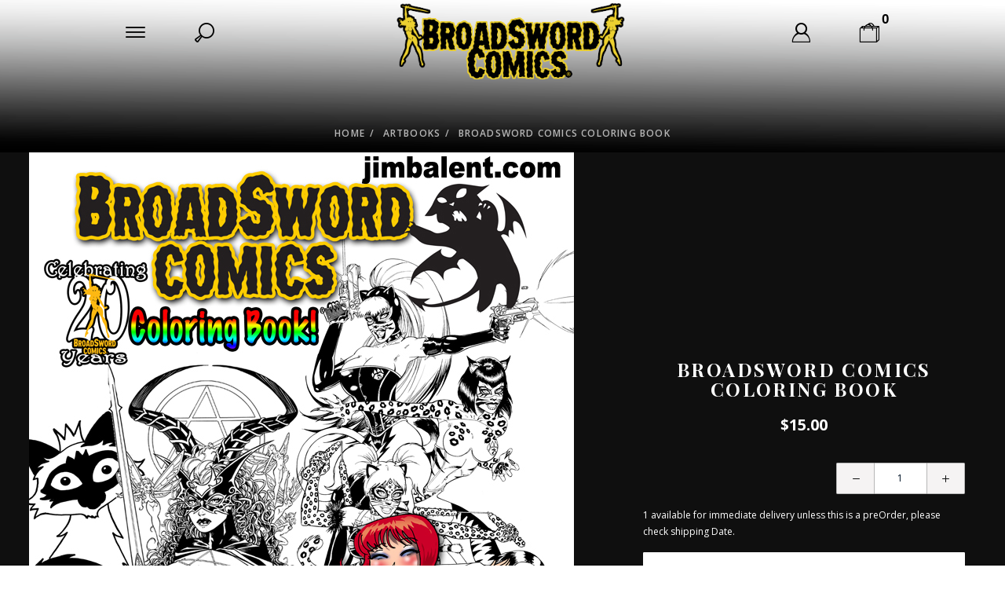

--- FILE ---
content_type: text/html; charset=utf-8
request_url: https://www.jimbalentstudios.com/broadsword-comics-coloring-book.html
body_size: 8896
content:
<!DOCTYPE html><html lang="en" class="no-js" xmlns:fb="http://ogp.me/ns/fb#"><head><title>BroadSword Comics Coloring Book: Jim Balent Studios</title><script type="text/javascript">
var MMThemeBreakpoints =
[
{
"code":	"mobile",
"name":	"Mobile",
"start":	{
"unit": "px",
"value": ""
}
,
"end":	{
"unit": "em",
"value": "39.999"
}
}
,{
"code":	"tablet",
"name":	"Tablet",
"start":	{
"unit": "px",
"value": ""
}
,
"end":	{
"unit": "em",
"value": "59.999"
}
}
];
</script>
<script type="text/javascript">
var json_url = "https:\/\/www.jimbalentstudios.com\/mm5\/json.mvc\u003F";
var json_nosessionurl = "https:\/\/www.jimbalentstudios.com\/mm5\/json.mvc\u003F";
var Store_Code = "JimBalent";
</script>
<script type="text/javascript" src="https://www.jimbalentstudios.com/mm5/clientside.mvc?T=7721072b&amp;Module_Code=paypalcp&amp;Filename=runtime.js" integrity="sha512-A6/Hrcz8/r8OYVd2LYO313hk0S6tB5l/XeeOIIsdTxBuJqhAXWVVYIyDEomW+X+c75UgL0HeRe1C+MA3wdZSUw==" crossorigin="anonymous" async defer></script>
<script src="https://www.paypal.com/sdk/js?client-id=AcCNNzIa9VV_d1q2jFf4pNN33IIecvECC34nYq0EJIGN9EonWCRQD5JkXT_EDm6rOSCvnRE9g6JOGZXc&amp;merchant-id=MCCUKPWUD2VE6&amp;currency=USD&amp;components=buttons,messages" data-partner-attribution-id="Miva_PCP"></script>
<script type="text/javascript" src="https://www.jimbalentstudios.com/mm5/clientside.mvc?T=7721072b&amp;Filename=ajax.js" integrity="sha512-hBYAAq3Edaymi0ELd4oY1JQXKed1b6ng0Ix9vNMtHrWb3FO0tDeoQ95Y/KM5z3XmxcibnvbVujqgLQn/gKBRhA==" crossorigin="anonymous"></script>
<script type="text/javascript" src="https://www.jimbalentstudios.com/mm5/clientside.mvc?T=7721072b&amp;Filename=runtime_ui.js" integrity="sha512-ZIZBhU8Ftvfk9pHoUdkXEXY8RZppw5nTJnFsMqX+3ViPliSA/Y5WRa+eK3vIHZQfqf3R/SXEVS1DJTjmKgVOOw==" crossorigin="anonymous"></script>
<script type="text/javascript" src="https://www.jimbalentstudios.com/mm5/clientside.mvc?T=7721072b&amp;Module_Code=cmp-cssui-searchfield&amp;Filename=runtime.js" integrity="sha512-GT3fQyjPOh3ZvhBeXjc3+okpwb4DpByCirgPrWz6TaihplxQROYh7ilw9bj4wu+hbLgToqAFQuw3SCRJjmGcGQ==" crossorigin="anonymous"></script>
<script type="text/javascript">
var MMSearchField_Search_URL_sep = "https:\/\/www.jimbalentstudios.com\/search.html\u003FSearch=";
(function( obj, eventType, fn )
{
if ( obj.addEventListener )
{
obj.addEventListener( eventType, fn, false );
}
else if ( obj.attachEvent )
{
obj.attachEvent( 'on' + eventType, fn );
}
})( window, 'mmsearchfield_override', function()
{
MMSearchField.prototype.onMenuAppendHeader = function(){return null;}MMSearchField.prototype.onMenuAppendItem = function( data ){var span;span = newElement( 'span', null, null, null );span.innerHTML = data;return span;}MMSearchField.prototype.onMenuAppendStoreSearch = function( search_value ){var item;item = newElement( 'div', { 'class': 'mm_searchfield_menuitem mm_searchfield_menuitem_storesearch' }, null, null );item.element_text = newTextNode( 'Search store for product "' + search_value + '"', item );return item;}MMSearchField.prototype.onFocus = function( e ) { ; };MMSearchField.prototype.onBlur = function( e ) { ; };
} );
</script>
<meta charset="utf-8"><meta http-equiv="X-UA-Compatible" content="IE=edge"><meta name="viewport" content="width=device-width, initial-scale=1"><base href="https://www.jimbalentstudios.com/mm5/" /><link href="//www.jimbalentstudios.com" rel="dns-prefetch"><link href="//www.jimbalentstudios.com" rel="preconnect"><link href="https://fonts.gstatic.com" rel="preconnect" crossorigin><link rel="canonical" href="https://www.jimbalentstudios.com/broadsword-comics-coloring-book.html"><link href="themes/luxe/css/style.php" rel="stylesheet"><script src="https://www.jimbalentstudios.com/mm5/clientside.mvc?T=7721072b&Module_Code=mvga&amp;Filename=mvga.js" defer></script><script>/*Checks if font files have loaded*/if (sessionStorage.fontsLoaded) {document.documentElement.classList.add('fonts-loaded');}</script>
<link type="text/css" media="all" rel="stylesheet" integrity="sha256-lWOXBr8vqpiy3pliCN1FmPIYkHdcr8Y0nc2BRMranrA= sha384-0K5gx4GPe3B0+RaqthenpKbJBAscHbhUuTd+ZmjJoHkRs98Ms3Pm2S4BvJqkmBdh sha512-wrhf+QxqNNvI+O73Y1XxplLd/Bt2GG2kDlyCGfeByKkupyZlAKZKAHXE2TM9/awtFar6eWl+W9hNO6Mz2QrA6Q==" crossorigin="anonymous" href="https://www.jimbalentstudios.com/mm5/json.mvc?Store_Code=JimBalent&amp;Function=CSSResource_Output&amp;CSSResource_Code=mm-theme-styles&T=947fa93e" data-resource-group="modules" data-resource-code="mm-theme-styles" /><link type="text/css" media="all" rel="stylesheet" href="css/00000001/shadows-needed-css.css?T=ffe43d0e" data-resource-group="head_tag" data-resource-code="aarc_shadows" /><script type="text/javascript" src="https://www.jimbalentstudios.com/mm5/clientside.mvc?T=7721072b&amp;Filename=runtime.js" integrity="sha512-EiU7WIxWkagpQnQdiP517qf12PSFAddgl4rw2GQi8wZOt6BLZjZIAiX4R53VP0ePnkTricjSB7Edt1Bef74vyg==" crossorigin="anonymous"></script><script type="text/javascript" src="https://www.jimbalentstudios.com/mm5/clientside.mvc?T=7721072b&amp;Filename=MivaEvents.js" integrity="sha512-bmgSupmJLB7km5aCuKy2K7B8M09MkqICKWkc+0w/Oex2AJv3EIoOyNPx3f/zwF0PZTuNVaN9ZFTvRsCdiz9XRA==" crossorigin="anonymous"></script><script type="text/javascript" src="https://www.jimbalentstudios.com/mm5/clientside.mvc?T=7721072b&amp;Filename=AttributeMachine.js" integrity="sha512-e2qSTe38L8wIQn4VVmCXg72J5IKMG11e3c1u423hqfBc6VT0zY/aG1c//K/UjMA6o0xmTAyxRmPOfEUlOFFddQ==" crossorigin="anonymous"></script><script>AttributeMachine.prototype.Generate_Discount = function (discount) {var discount_div;discount_div = document.createElement('div');discount_div.innerHTML = discount.descrip + ': ' + discount.formatted_discount;return discount_div;};AttributeMachine.prototype.Generate_Swatch = function (product_code, attribute, option) {var swatch = document.createElement('li'),img = document.createElement('img');img.src = option.image;img.setAttribute('alt', option.prompt);img.setAttribute('title', option.prompt);swatch.setAttribute('data-code', option.code);swatch.setAttribute('data-color', option.prompt);swatch.appendChild(img);return swatch;};AttributeMachine.prototype.Swatch_Click = function(input, attribute, option) {var i,swatchNameElement = document.querySelector('[data-hook="swatch-name"]');for (i = 0; i < input.select.options.length; i++) {if (input.select.options[i].value == option.code) {input.select.selectedIndex = i;}}if (attribute.inventory) {this.Attribute_Changed(input);}swatchNameElement.innerHTML = option.prompt;};</script><script type="text/javascript" src="https://www.jimbalentstudios.com/mm5/clientside.mvc?T=7721072b&amp;Filename=ImageMachine.js" integrity="sha512-luSn6atUPOw8U8HPV927zNVkcbbDcvbAlaSh/MEWznSCrOzPC2iQVeXSwLabEEn43FBmR6lKN0jhsWKmJR4n1Q==" crossorigin="anonymous"></script><script>(function () {/*** This is a 'CustomEvent()' polyfill for IE 9-11 to generate the proper thumbnails.* https://developer.mozilla.org/en-US/docs/Web/API/CustomEvent/CustomEvent*/if (typeof window.CustomEvent === "function") return false;function CustomEvent(event, params) {params = params || {bubbles: false, cancelable: false, detail: undefined};var evt = document.createEvent('CustomEvent');evt.initCustomEvent(event, params.bubbles, params.cancelable, params.detail);return evt;}CustomEvent.prototype = window.Event.prototype;window.CustomEvent = CustomEvent;})();var gallery = [],thumbnailIndex = 0,generate_thumbnail_event = new CustomEvent('ImageMachine_Generate_Thumbnail');ImageMachine.prototype.ImageMachine_Generate_Thumbnail = function (thumbnail_image, main_image, closeup_image, type_code) {var thumbnail,img,imCall = image_data794;if (imCall.length === 1) {/*** If 'thumbnail_image' is 'null', then we know there are no additional image.* In that case, we will append the contents of the 'single-image' template into the main image container.*/var singleImage = document.querySelector('[data-hook="single-image"]'),displayImage = document.importNode(singleImage.content, true),singleImageSrc = displayImage.querySelector('img'),imageContainer = document.querySelector('[data-hook^="cmp-product-imagery__slider"]');if (thumbnail_image !== null) {singleImageSrc.setAttribute('src', thumbnail_image);}else {singleImageSrc.setAttribute('src', main_image);}imageContainer.appendChild(displayImage);}thumbnail = document.createElement('div');thumbnail.setAttribute('class', 'cmp-product-imagery__image');thumbnail.setAttribute('data-index', thumbnailIndex++);thumbnail.setAttribute('data-thumbnail', main_image);thumbnail.setAttribute('data-zoom', closeup_image);thumbnail.setAttribute('data-type', type_code);if (typeof(thumbnail_image) == 'string' && thumbnail_image.length > 0) {img = document.createElement('img');if (thumbnailIndex > 1) {img.src = 'graphics/en-US/cssui/blank.gif';img.setAttribute('data-lazy', thumbnail_image);}else {img.src = thumbnail_image;}img.setAttribute('alt', 'BroadSword Comics Coloring Book');img.setAttribute('title', 'BroadSword Comics Coloring Book');thumbnail.appendChild(img);}var gallery_image = (typeof(closeup_image) == 'string' && closeup_image.length > 0) ? closeup_image : main_image;gallery.push({src: gallery_image,title: 'BroadSword Comics Coloring Book'});document.dispatchEvent(generate_thumbnail_event);return thumbnail;};</script><meta property="og:title" content="BroadSword Comics Coloring Book"><meta property="og:type" content="product"><meta property="og:image" content="https://www.jimbalentstudios.com/mm5/graphics/00000001/BSC-CB1.jpg"><meta property="og:url" content="https://www.jimbalentstudios.com/broadsword-comics-coloring-book.html"><meta property="og:site_name" content="Jim Balent Studios"><meta property="og:description" content="Check out the deal on BroadSword Comics Coloring Book at Jim Balent Studios"><meta property="og:locale" content="en_US"><meta name="twitter:card" content="summary_large_image"><meta name="twitter:site" content="@TWITTER_ACCOUNT"><meta name="twitter:creator" content="@TWITTER_ACCOUNT"><meta name="twitter:url" content="https://www.jimbalentstudios.com/broadsword-comics-coloring-book.html"><meta name="twitter:title" content="BroadSword Comics Coloring Book"><meta name="twitter:description" content="Check out the deal on BroadSword Comics Coloring Book at Jim Balent Studios"><meta name="twitter:image" content="https://www.jimbalentstudios.com/mm5/graphics/00000001/BSC-CB1.jpg"><meta name="twitter:image:alt" content="BroadSword Comics Coloring Book"></head><body id="js-PROD" class="prod BCSCB1"><!--[if lt IE 10]> <p class="message message--info message--update-browser"><a href="#" class="message__close" data-hook="message__close">&times;</a>You are using an <strong>outdated</strong> browser.<br />Please <a href="http://browsehappy.com/" target="_blank" rel="nofollow">upgrade your browser</a> to improve your experience.</p> <![endif]--><nav class="cmp-primary-navigation off-canvas" data-hook="cmp-primary-navigation off-canvas">
<div class="bg--blue color--white font--uppercase off-canvas__wrap">
<div class="off-canvas__header h-align-right">
<button class="bg--transparent h-nb h-np off-canvas__close icon--cross" data-hook="close-off-canvas"></button>
</div>
<div class="off-canvas__content">
<ul class="cmp-primary-navigation__menu" data-hook="cmp-primary-navigation__menu">
<li class="cmp-primary-navigation__title"><span>Menu</span></li>
<li class="has-children" data-hook="has-child-menu">
<a href="https://www.jimbalentstudios.com/comic-books.html" target="_self">Comicbooks</a>
<ul class="is-hidden">
<li class="show-previous cmp-primary-navigation__title" data-hook="show-previous-menu"><span>Menu</span></li>
<li class="has-children" data-hook="has-child-menu">
<a href="https://www.jimbalentstudios.com/comic-books.html" target="_self">View All Comics</a>
<ul class="is-hidden">
<li class="show-previous cmp-primary-navigation__title" data-hook="show-previous-menu"><span>Menu</span></li>
</ul>
</li>
<li class="has-children" data-hook="has-child-menu">
<a href="https://www.jimbalentstudios.com/collectors-corner.html" target="_self">Limited Edition Comics</a>
<ul class="is-hidden">
<li class="show-previous cmp-primary-navigation__title" data-hook="show-previous-menu"><span>Menu</span></li>
<li><a href="https://www.jimbalentstudios.com/collectors-corner.html" target="_self">View Collector's Corner</a></li>
<li><a href="https://www.jimbalentstudios.com/studio-edition-covers.html" target="_self">Studio Editions</a></li>
<li><a href="https://www.jimbalentstudios.com/skyclad-edition-covers.html" target="_self">SkyClad Editions</a></li>
<li><a href="https://www.jimbalentstudios.com/deluxe-litho-editions.html" target="_self">Deluxe ArtPrint/Litho Editions</a></li>
<li><a href="https://www.jimbalentstudios.com/photocover-editions.html" target="_self">PhotoCover Editions</a></li>
<li><a href="https://www.jimbalentstudios.com/tarot-55-covera-glow-cover.html" target="_self">Glow Covers</a></li>
<li><a href="https://www.jimbalentstudios.com/reissued-editions.html" target="_self">ReIssues: Glossy, Chrome &amp; Metal Ed.</a></li>
</ul>
</li>
<li >
<a href="https://www.jimbalentstudios.com/jim-balents-tarot-witch-of-the-black-rose.html" target="_self">Tarot: Witch of the Black Rose</a>
</li>
<li >
<a href="https://www.jimbalentstudios.com/jim-balents-3little-kittenspurrrfect-weapons.html" target="_self">3 Little Kittens: Purrrfect Weapons</a>
</li>
<li >
<a href="https://www.jimbalentstudios.com/holly-gs-school-bites.html" target="_self">School Bites</a>
</li>
<li >
<a href="https://www.jimbalentstudios.com/holly-golightlys-vampfire.html" target="_self">VampFire</a>
</li>
</ul>
</li>
<li class="has-children" data-hook="has-child-menu">
<a href="https://www.jimbalentstudios.com/trade-paperback-hardcover-editions.html" target="_self">Trade Paperbacks &amp; HardCovers</a>
<ul class="is-hidden">
<li class="show-previous cmp-primary-navigation__title" data-hook="show-previous-menu"><span>Menu</span></li>
<li >
<a href="https://www.jimbalentstudios.com/trade-paperback-hardcover-editions.html" target="_self">Tarot Trades</a>
</li>
<li >
<a href="https://www.jimbalentstudios.com/prince-pangur-ban-the-fluffy.html" target="_self">Prince Pangur Ban the Fluffy</a>
</li>
</ul>
</li>
<li >
<a href="https://www.jimbalentstudios.com/artbooks.html" target="_self">ArtBooks</a>
</li>
<li class="has-children" data-hook="has-child-menu">
<a href="https://www.jimbalentstudios.com/tarot-art-prints.html" target="_self">ArtPrints</a>
<ul class="is-hidden">
<li class="show-previous cmp-primary-navigation__title" data-hook="show-previous-menu"><span>Menu</span></li>
<li >
<a href="https://www.jimbalentstudios.com/big-banners.html" target="_self">BIG Banners</a>
</li>
<li >
<a href="https://www.jimbalentstudios.com/fantasy-art-prints.html" target="_self">Fantasy Art Prints</a>
</li>
<li >
<a href="https://www.jimbalentstudios.com/tarot-art-prints.html" target="_self">Tarot ArtPrints</a>
</li>
</ul>
</li>
<li class="has-children" data-hook="has-child-menu">
<a href="https://www.jimbalentstudios.com/featured.html" target="_self">Featured</a>
<ul class="is-hidden">
<li class="show-previous cmp-primary-navigation__title" data-hook="show-previous-menu"><span>Menu</span></li>
<li >
<a href="https://www.jimbalentstudios.com/in-print-now.html" target="_self">In Stores Now</a>
</li>
<li >
<a href="https://www.jimbalentstudios.com/specials.html" target="_self">Featured Special Editions &amp; Bundles</a>
</li>
<li >
<a href="https://www.jimbalentstudios.com/studioexclusives.html" target="_self">Early Bird Incentive PreOrder Bundles</a>
</li>
</ul>
</li>
<li >
<a href="https://www.jimbalentstudios.com/faerie-realm-passport.html" target="_self">Faerie Realm Passport</a>
</li>
<li >
<a href="https://www.jimbalentstudios.com/fragrances.html" target="_self">Fragrances</a>
</li>
<li >
<a href="https://www.jimbalentstudios.com/more-cool-tarot-stuff.html" target="_self">Card Decks</a>
</li>
<li >
<a href="https://www.jimbalentstudios.com/t-shirts.html" target="_self">T-Shirts</a>
</li>
<li >
<a href="https://www.jimbalentstudios.com/stickers-buttons-magnet-magick.html" target="_self">MAGNETS, STICKERS &amp; BUTTONS</a>
</li>
<li >
<a href="https://www.jimbalentstudios.com/calendars.html" target="_self">Calendars</a>
</li>
<li >
<a href="https://www.jimbalentstudios.com/krampus-kategory.html" target="_self">Krampus Kategory</a>
</li>
<li >
<a href="https://www.jimbalentstudios.com/grab-bags.html" target="_self">GRAB BAGS</a>
</li>
</ul>
</div>
<ul class="off-canvas__footer cmp-primary-navigation__social">
<li><a class="icon--facebook" href="https://www.facebook.com/broadswordcomics/" title="Facebook" target="_blank"></a></li>
<li><a class="icon--twitter" href="https://twitter.com/broadswordcomic" title="Twitter" target="_blank"></a></li>
<li><a class="icon--instagram" href="https://www.instagram.com/broadswordcomics" title="Instagram" target="_blank"></a></li>
<li><a class="icon--google" href="https://plus.google.com/+MivaMerchant" title="Google+" target="_blank"></a></li>
<li><a class="icon--youtube" href="https://www.youtube.com/user/CherriCreeper/featured?view_as=subscriber" title="YouTube" target="_blank"></a></li>
<li><a class="icon--pinterest" href="https://www.pinterest.com/hollywitch/" title="Pinterest" target="_blank"></a></li>
</ul>
</div>
</nav>
<!-- end .cmp-primary-navigation --><div id="global_search" class="readytheme-contentsection">
<section class="cmp-global-search off-canvas" data-hook="cmp-global-search off-canvas">
<form class="bg--gray h-nm" method="post" action="https://www.jimbalentstudios.com/search.html">
<div class="input-group">
<span class="icon--search"></span>
<input class="input-group__element input--medium bg--transparent h-nb font--uppercase" type="search" name="Search" value="" placeholder="Search&hellip;" required>
<input class="button button--font-small button--medium bg--gray border--primary color--primary font--bold font--uppercase" type="submit" value="Search">
<button class="bg--transparent h-nb h-np icon--cross" data-hook="close-off-canvas"></button>
</div>
</form>
</section>
<!-- end .cmp-global-search -->
</div>
<div id="global_my_account" class="readytheme-contentsection">
<section class="cmp-my-account off-canvas" data-hook="cmp-my-account off-canvas">
<div class="bg--blue color--white font--uppercase off-canvas__wrap off-canvas--right">
<header class="off-canvas__header">
<a class="color--gray font--small font--uppercase no-decoration is--active" data-hook="toggle-off-canvas" data-target="cmp-my-account" data-direction="right" href="https://www.jimbalentstudios.com/customer-login.html">Log In</a>
<a class="color--gray font--small font--uppercase no-decoration" data-hook="toggle-off-canvas" data-target="cmp-mini-basket" data-direction="right" href="https://www.jimbalentstudios.com/basket-contents.html">Bag</a>
<button class="bg--transparent h-nb h-np off-canvas__close icon--cross" data-hook="close-off-canvas"></button>
</header>
<div class="off-canvas__content">
<form method="post" action="https://www.jimbalentstudios.com/broadsword-comics-coloring-book.html" autocomplete="off">
<div class="color--gray font--uppercase h-align-center">Log In</div>
<hr>
<input type="hidden" name="Action" value="LOGN" />
<input type="hidden" name="Category_Code" value="AB" />
<input type="hidden" name="Product_Code" value="BCSCB1" />
<input type="hidden" name="Search" value="" />
<input type="hidden" name="Per_Page" value="" />
<input type="hidden" name="Sort_By" value="disp_order" />
<div class="cmp-my-account__form-row">
<input class="font--uppercase input--large cmp-my-account__input" name="Customer_LoginEmail" type="email" value="" autocomplete="email" placeholder="Email" required>
</div>
<div class="cmp-my-account__form-row">
<input class="font--uppercase input--large cmp-my-account__input" name="Customer_Password" type="password" autocomplete="current-password" placeholder="Password">
</div>
<div class="cmp-my-account__form-row">
<input type="submit" value="Log In" class="button button--block button--medium color--blue font--bold font--uppercase h-nb">
</div>
<div class="cmp-my-account__form-row h-align-center">
<a href="https://www.jimbalentstudios.com/forgot-password.html" title="Forgot your password? Click Here" class="color--gray font--italic font--small font--uppercase">Forgot Your Password?</a>
</div>
<div class="cmp-my-account__form-row">
<button data-hook="cmp-my-account__form-toggle" class="button button--block button--font-small button--hollow button--medium color--gray font--uppercase">Create An Account <span class="icon--arrow-right-long"></span></button>
</div>
</form>
<form method="post" action="https://www.jimbalentstudios.com/create-customer-account.html">
<div class="color--gray font--uppercase h-align-center">Create An Account</div>
<hr>
<input type="hidden" name="ReturnTo" value="https://www.jimbalentstudios.com/broadsword-comics-coloring-book.html" />
<div class="cmp-my-account__form-row">
<input class="font--uppercase input--large cmp-my-account__input" name="register_email" type="email" value="" autocomplete="email" placeholder="Email" required>
</div>
<div class="cmp-my-account__form-row">
<input class="font--uppercase input--large cmp-my-account__input" name="register_password" type="password" autocomplete="new-password" placeholder="Password" required>
</div>
<div class="cmp-my-account__form-row">
<input type="submit" value="Create" class="button button--block button--medium color--blue font--bold font--uppercase h-nb">
</div>
<div class="cmp-my-account__form-row">
<button data-hook="cmp-my-account__form-toggle" class="button button--block button--font-small button--hollow button--medium color--gray font--uppercase"><span class="icon--arrow-left-long"></span> Have an
Account? Log In</button>
</div>
</form>
</div>
</div>
</section>
<!-- end .cmp-my-account -->
</div>
<section class="cmp-mini-basket off-canvas" data-hook="cmp-mini-basket off-canvas"><div class="bg--blue color--white font--uppercase off-canvas__wrap off-canvas--right"><header class="off-canvas__header"><a class="color--gray font--small font--uppercase no-decoration" data-hook="toggle-off-canvas" data-target="cmp-my-account" data-direction="right" href="https://www.jimbalentstudios.com/customer-login.html">Log In</a><a class="color--gray font--small font--uppercase no-decoration is--active" data-hook="toggle-off-canvas" data-target="cmp-mini-basket" data-direction="right" href="https://www.jimbalentstudios.com/basket-contents.html">Bag</a><button class="bg--transparent h-nb h-np off-canvas__close icon--cross" data-hook="close-off-canvas"></button></header><div class="off-canvas__content" data-hook="cmp-mini-basket__content"><div class="cmp-mini-basket__line font--bold">Your Shopping Bag Is Empty</div></div><div class="off-canvas__footer"><div class="cmp-mini-basket__total"><span class="font--semibold font--uppercase"><span class="icon--bag-empty"> </span>Bag Total</span><span class="font--semibold" data-hook="cmp-mini-basket__subtotal"></span></div><div class="cmp-mini-basket__cta"><button class="button button--medium cta-primary font--uppercase" data-hook="close-off-canvas">Continue Shopping</button><a class="button button--medium cta-primary font--uppercase" href="https://www.jimbalentstudios.com/basket-contents.html">Edit Your Bag</a><a class="button button--medium cta-primary--invert font--semibold font--uppercase" href="https://www.jimbalentstudios.com/checkout.html">Checkout</a></div></div></div></section><!-- end .cmp-mini-basket --><div class="site-wrapper" data-hook="site-wrapper"><div class="header-bg"><header class="site-header" data-hook="site-header"><nav><ul class="site-header__navigation"><li class="site-header__menu-link"><button class="icon--menu" data-hook="toggle-off-canvas" data-target="cmp-primary-navigation"></button></li><li class="site-header__search-link"><a class="icon--search" data-hook="toggle-off-canvas" data-target="cmp-global-search" data-direction="top" href="https://www.jimbalentstudios.com/search.html"></a></li><li class="site-header__masthead"><div class="h1 h-nm"><a href="https://www.jimbalentstudios.com/" title="Jim Balent Studios" rel="nofollow"><img src="" alt="" title=""></a></div></li><li class="site-header__account-link"><a class="icon--user" data-hook="toggle-off-canvas" data-target="cmp-my-account" data-direction="right" href="https://www.jimbalentstudios.com/customer-login.html"></a></li><li class="site-header__basket-link"><a class="icon--bag-empty" data-count="0" data-hook="cmp-mini-basket__link toggle-off-canvas" data-target="cmp-mini-basket" data-direction="right" href="https://www.jimbalentstudios.com/basket-contents.html"></a></li><li class="site-header__secure-checkout"><span class="icon--secure"></span> Secure Checkout</li></ul><!-- end .site-header__navigation --></nav></header><!-- end .site-header --><main><nav class="cmp-breadcrumbs font--semibold font--uppercase"><ul><li><a href="https://www.jimbalentstudios.com/" title="Home">Home </a></li><li><a href="https://www.jimbalentstudios.com/artbooks.html" title="ARTBOOKS">ARTBOOKS</a></li><li>BroadSword Comics Coloring Book</li></ul></nav><!-- end .cmp-breadcrumbs --></div><section class="row"><div class="column hdft-header"></div></section><section class="row"><div class="column prod-ctgy-hdft-header"></div></section><!-- Start: Google Rich Snippets --><div itemscope itemtype="http://schema.org/Product"><meta itemprop="name" content="BroadSword Comics Coloring Book" /><meta itemprop="image" content="https://www.jimbalentstudios.com/mm5/graphics/00000001/BSC-CB1.jpg" /><meta itemprop="category" content="ARTBOOKS" /><meta itemprop="description" content="&lt;b&gt;The BroadSword Comics Coloring Book&lt;br&gt;&lt;br&gt;32 pages of our 8.5x11&quot; coloring book, are filled with BOTH Jim &amp;amp; Holly G! characters! Tarot, Pooka, Pangur, School Bites, 3 Kittens and More! Have fun coloring your favorite characters!!! You can even share them on the BroadSword Comics Facebook page!&amp;nbsp;&lt;br&gt;&lt;/b&gt;&lt;div&gt;&lt;b&gt;&lt;br&gt;&lt;/b&gt;&lt;/div&gt;&lt;div&gt;&lt;span style=&quot;font-weight: 700;&quot;&gt;Cover may have our Celebrating 20yrs of BroadSword Comics Logo!&lt;/span&gt;&lt;/div&gt;&lt;div&gt;&lt;span style=&quot;font-weight: 700;&quot;&gt;&lt;br&gt;&lt;/span&gt;&lt;/div&gt;&lt;div&gt;&lt;br&gt;&lt;/div&gt;" /><div itemprop="offers" itemscope itemtype="http://schema.org/Offer"><meta itemprop="sku" content="BCSCB1" /><section class="cmp-product-layout"><div class="cmp-product-details" data-scroll="lazyImage"><div class="cmp-processing bg--white" data-hook="product-details__purchase__processing"><span class="cmp-processing__indicator"></span></div><div id="js-main-image" class="cmp-product-imagery"><figure id="js-thumbnails" class="cmp-product-imagery__slider h-nm" data-hook="cmp-product-imagery__slider"></figure><template data-hook="single-image"><div class="cmp-product-imagery__image" data-index="0" data-zoom="graphics/00000001/BSC-CB1.jpg"><img src="graphics/00000001/BSC-CB1.jpg" alt="BroadSword Comics Coloring Book" title="BroadSword Comics Coloring Book" style="max-width: 960px; max-height: 960px;"></div></template><script type="text/javascript">var image_data794 = [
{
"type_code":	"main",
"image_data":
[
"graphics\/00000001\/BSC-CB1.jpg",
"",
"graphics\/00000001\/BSC-CB1.jpg"
]
}
]
var im794 = new ImageMachine( 'BCSCB1', 0, 'js-main-image', 'js-thumbnails', 'js-closeup-container', 'js-closeup-image', 'js-closeup-close', '', 'B', 960, 960, 1, 'N', 639, 800, 1, 960, 960, 0, '' );
im794.oninitialize( image_data794 );
</script></div><!-- end .cmp-product-imagery --><div class="cmp-product-purchase"><form id="js-purchase-product" data-hook="cmp-product-purchase" method="post" action="https://www.jimbalentstudios.com/basket-contents.html"><input type="hidden" name="Old_Screen" value="PROD" /><input type="hidden" name="Old_Search" value="" /><input type="hidden" name="Action" value="ADPR" /><input type="hidden" name="Product_Code" value="BCSCB1" data-hook="product-code" /><input type="hidden" name="Category_Code" value="AB" /><input type="hidden" name="Offset" value="" /><input type="hidden" name="AllOffset" value="" /><input type="hidden" name="CatListingOffset" value="" /><input type="hidden" name="RelatedOffset" value="" /><input type="hidden" name="SearchOffset" value="" /><div id="js-product-discounts"></div><h1 class="cmp-product-purchase__name font--bold font--uppercase h-align-center secondary-font" itemprop="name">BroadSword Comics Coloring Book</h1><div class="cmp-product-purchase__price h-align-center"><strong id="js-price-value" data-hook="product-details__price" itemprop="price" content="15">$15.00</strong></div><div id="js-swatches" class="cmp-product-purchase__swatch-attribute" data-hook="product-details__swatches"></div><div class="cmp-product-purchase__message" data-hook="product-details__purchase__message"></div><div class="cmp-product-purchase__options input-group"><div class="cmp-product-purchase__attributes input-group__element"><input data-hook="product-attribute__count" type="hidden" name="Product_Attribute_Count" value="0"></div><!-- end .cmp-product-purchase__attributes --><div class="cmp-product-purchase__quantity input-group" data-hook="cmp-adjust-quantity"><button class="button bg--silver color--black icon--subtract" data-action="decrement"></button><input type="tel" name="Quantity" value="1" class="bg--white h-align-center input--font-small input--medium"><button class="button bg--silver color--black icon--add" data-action="increment"></button></div></div><div class="cmp-product-purchase__inventory-message" id="js-inventory-message"><link itemprop="availability" href="http://schema.org/In Stock">1 available for immediate delivery unless this is a preOrder, please check shipping Date.</div><div class="cmp-product-purchase__buttons"><input class="button button--block button--large bg--white font--semibold color--black font--uppercase" data-action="https://www.jimbalentstudios.com/basket-contents.html" data-hook="add-to-cart" data-value="Add To Cart" type="submit" value="Add To Cart"><button class="button button--large cta-primary font--semibold font--uppercase" data-action="https://www.jimbalentstudios.com/wish-list.html" data-hook="add-to-wish-list" type="submit"><span class="icon--heart-empty"></span> Add To My Wish List</button></div></form></div><!-- end .cmp-product-purchase --></div><!-- end .cmp-product-details --></section><!-- end .cmp-product-layout --><section class="cmp-product-information" data-scroll="lazyImage"><div class="cmp-flex-tabs bg--black"><input id="l-tab-description" data-flex-tab type="radio" name="flex-tab" checked><label class="cmp-flex-tabs__tab font--semibold font--uppercase" for="l-tab-description">Description</label><div class="cmp-flex-tabs__content bg--black" itemprop="description"><b>The BroadSword Comics Coloring Book<br><br>32 pages of our 8.5x11" coloring book, are filled with BOTH Jim &amp; Holly G! characters! Tarot, Pooka, Pangur, School Bites, 3 Kittens and More! Have fun coloring your favorite characters!!! You can even share them on the BroadSword Comics Facebook page!&nbsp;<br></b><div><b><br></b></div><div><span style="font-weight: 700;">Cover may have our Celebrating 20yrs of BroadSword Comics Logo!</span></div><div><span style="font-weight: 700;"><br></span></div><div><br></div></div></div></section><!-- end .cmp-product-information --><script>if (typeof am794 !== 'undefined') {var attrMachCall = am794,attrPossible = amPossible794;};</script><meta itemprop="priceCurrency" content="USD" /><meta itemprop="seller" content="Jim Balent Studios" /><meta itemprop="itemCondition" content="new" /><meta itemprop="availability" content="In Stock" /><meta itemprop="inventoryLevel" content="1" /></div></div><!-- End: Google Rich Snippets --><section class="row"><div class="column prod-ctgy-hdft-footer"></div></section><section class="row"><div class="column hdft-footer"></div></section></main><!-- end main --><footer class="site-footer bg--black"><nav class="site-footer__menu font--uppercase">
<a href="https://www.jimbalentstudios.com/about-us.html" target="_self">About Us</a>
<a href="https://www.jimbalentstudios.com/shipping-and-return-policy.html" target="_self">Shipping &amp; Returns</a>
<a href="https://www.jimbalentstudios.com/privacy-policy.html" target="_self">Privacy</a>
<a href="https://www.jimbalentstudios.com/faqs.html" target="_self">FAQS</a>
<a href="https://www.jimbalentstudios.com/wish-lists.html" target="_self">Wish List</a>
<a href="https://www.jimbalentstudios.com/contact-us.html" target="_self">Contact Us</a>
</nav>
<!-- end .site-footer__menu -->
<div class="site-footer__information h-align-center"><a href="https://www.jimbalentstudios.com/" title="Jim Balent Studios" rel="nofollow"><img src="" alt="" title=""></a><br></div></footer><!-- end .site-footer --></div><!-- end .site-wrapper --><div id="theme-settings" class="readytheme-contentsection">
<script>
var theme_path = 'themes\/luxe',
showMiniBasket = true;	//	Set to true to show the mini-basket
</script>
</div>
<script src="themes/luxe/js/jquery.min.js" defer></script><script src="themes/luxe/js/plugins.js" defer></script><script src="themes/luxe/js/scripts.js" defer></script>
<script type="text/javascript">
var Product_Code = 'BCSCB1';
var Screen = 'PROD';
</script>

<script>
(function(i,s,o,g,r,a,m){i['GoogleAnalyticsObject']=r;i[r]=i[r]||function(){
(i[r].q=i[r].q||[]).push(arguments)},i[r].l=1*new Date();a=s.createElement(o),
m=s.getElementsByTagName(o)[0];a.async=1;a.src=g;m.parentNode.insertBefore(a,m)
})(window,document,'script','//www.google-analytics.com/analytics.js','ga');

ga('create', 'UA-113113000-1', 'auto');

var mvga_basketitems = [

];

var mvga_orderitems = [

];

var mvga_productlist = [];

var mvga_tracker = new MVGA_Tracker( '', 'ARTBOOKS', 'BCSCB1', 'BroadSword Comics Coloring Book', mvga_basketitems, mvga_orderitems );


	ga( 'require', 'ec' );

	

	ga( 'ec:addProduct',
	{
		'id'		: 'BCSCB1',
		'name'		: 'BroadSword Comics Coloring Book',
		'category'	: 'ARTBOOKS'
	} ); 

	ga( 'ec:setAction', 'detail' );


ga( 'send', 'pageview', { 'page':'\/broadsword-comics-coloring-book.html\u003F' } );


</script></body></html>

--- FILE ---
content_type: application/javascript
request_url: https://www.jimbalentstudios.com/mm5/themes/luxe/js/hunt.js
body_size: 1516
content:
(function (root, factory) {
	'use strict';
	if (typeof define === 'function' && define.amd) {
		define(function () {
			return factory();
		});
	}
	else if (typeof exports === 'object') {
		module.exports = factory();
	}
	else {
		root.hunt = factory();
	}
})(this, function () {
	'use strict';

	var huntedElements = [],
		viewport = window.innerHeight,
		THROTTLE_INTERVAL = 100;

	/**
	 * Constructor for element that should be hunted
	 * @constructor Hunted
	 * @param {Node} element
	 * @param {Object} config
	 */
	var Hunted = function (element, config) {
		this.element = element;

		// instantiate element as not visible
		this.visible = false;

		for (var prop in config) {
			if (config.hasOwnProperty(prop)) {
				this[prop] = config[prop];
			}
		}

		// replace options with dataset if present
		if (typeof element.dataset.huntPersist !== 'undefined') {
			try {
				this.persist = JSON.parse(element.dataset.huntPersist);
			}
			catch (e) {
				console.log('Invalid data-hunt-persist value', e);
			}
		}

		if (typeof element.dataset.huntOffset !== 'undefined') {
			try {
				this.offset = JSON.parse(element.dataset.huntOffset);
			}
			catch (e) {
				console.log('Invalid data-hunt-offset value', e);
			}
		}
	};

	/**
	 * Fallback function
	 * @method noop
	 */
	var noop = function () {};

	// by default offset is zero
	Hunted.prototype.offset = 0;

	// by default trigger events only once
	Hunted.prototype.persist = false;

	// fallback enter function to avoid sanity check
	Hunted.prototype.enter = noop;

	// fallback out function to avoid sanity check
	Hunted.prototype.out = noop;

	/**
	 * Adds one or more elements to the hunted elements array
	 * @method add
	 * @param {Array|Node} elements
	 * @param {Object} options
	 */
	var add = function (elements, options) {
		// sanity check of arguments
		if (elements instanceof Node === false
			&& typeof elements.length !== 'number'
			|| typeof options !== 'object') {
			throw new TypeError('Arguments must be an element or a list of them and an object');
		}

		// treat single node as array
		if (elements instanceof Node === true) {
			elements = [elements];
		}

		var i = 0,
			len = elements.length;

		// add listeners for the first element
		if (huntedElements.length === 0) {
			window.addEventListener('resize', resizeThrottled);
			window.addEventListener('scroll', scrollThrottled);
		}

		// add elements to general hunted array
		for (; i < len; i++) {
			huntedElements.push(new Hunted(elements[i], options));
		}

		// check if recently added elements are visible
		huntElements();

		i = len = null;
	};

	/**
	 * Updates viewport and elements metrics
	 * @method updateMetrics
	 */
	var updateMetrics = function () {
		viewport = window.innerHeight;

		// check if new elements became visible
		huntElements();
	};

	/**
	 * Clear array of hunted elements
	 * @method clear
	 */
	var clear = function () {
		huntedElements = [];
		window.removeEventListener('resize', resizeThrottled);
		window.removeEventListener('scroll', scrollThrottled);
	};

	add.clear = clear;

	/**
	 * Checks if hunted elements are visible and resets ticking
	 * @method huntElements
	 */
	var huntElements = function () {
		var len = huntedElements.length,
			hunted,
			rect;

		while (len) {
			--len;

			hunted = huntedElements[len];
			rect = hunted.element.getBoundingClientRect();

			/*
			 * trigger (enter) event if element comes from a non visible state and the scrolled viewport has
			 * reached the visible range of the element without exceeding it
			 */
			if (!hunted.visible
				&& rect.top - hunted.offset < viewport
				&& rect.top >= -(rect.height + hunted.offset)) {
				hunted.enter.apply(hunted.element);
				hunted.visible = true;
			}

			/*
			 * trigger (out) event if element comes from a visible state and it's out of the visible
			 * range its bottom or top limit
			 */
			if (hunted.visible
				&& (rect.top - hunted.offset >= viewport
				|| rect.top <= -(rect.height + hunted.offset))) {
				hunted.out.apply(hunted.element);
				hunted.visible = false;

				// when hunting should not persist kick element out
				if (!hunted.persist) {
					huntedElements.splice(len, 1);

					// remove listeners when array is empty
					if (huntedElements.length === 0) {
						window.removeEventListener('resize', resizeThrottled);
						window.removeEventListener('scroll', scrollThrottled);
					}
				}
			}
		}

		hunted = len = null;
	};

	/**
	 * Prevents overcall during global specified interval
	 * @method throttle
	 * @param {Function} fn
	 * @returns {Function}
	 */
	var throttle = function (fn) {
		var timer = null;

		return function () {
			if (timer) {
				return;
			}
			timer = setTimeout(function () {
				fn.apply(this, arguments);
				timer = null;
			}, THROTTLE_INTERVAL);
		};
	};

/*
	function debounce(fn, wait) {
		var timeout;
		return function () {
			clearTimeout(timeout);
			timeout = setTimeout(function () {
				fn.apply(this, arguments)
			}, (wait || 1));
		}
	}
*/

	var resizeThrottled = throttle(updateMetrics);
	var scrollThrottled = throttle(huntElements);

	return add;
});


--- FILE ---
content_type: application/javascript
request_url: https://www.jimbalentstudios.com/mm5/themes/luxe/js/scripts.js
body_size: 9102
content:
/* ----------
 Application :
 ---------- */
var cornerstoneUX = {
	init: function() {
		/*	Load custom, @font-face font files using Font-Face Observer	*/
		$.ajax({
			cache: true,
			crossDomain: true,
			dataType: 'script',
			url: theme_path + '/js/fontfaceobserver.js'
		}).done(function () {
			var primary = new FontFaceObserver('Open Sans'),
				secondary = new FontFaceObserver('Playfair Display'),
				html = document.documentElement;

			html.classList.add('fonts-loading');
			primary.load().then(function () {
				secondary.load().then(function () {
					html.classList.remove('fonts-loading');
					html.classList.add('fonts-loaded');
					sessionStorage.fontsLoaded = true;
				});
			}).catch(function () {
				html.classList.remove('fonts-loading');
				html.classList.add('fonts-failed');
				sessionStorage.fontsLoaded = false;
			});
		});


		/*	Check for non-evergreen browsers and post a warning */
		if (!detectCSSFeature('appearance')) {
			console.log('Out Of Date Browser');
		}
	},

	site: {
		init : function() {
			/*	Allow Named Anchors With A data-hook Of "smoothscroll" To Work Without Full URL	*/
			$.hook('smoothscroll').on('click', function (e) {
				e.preventDefault();
				var offset,
					target = $.hook(this.href.substr(this.href.indexOf('#')));

				if (target.offset().top > $(window).height() / 2) {
					offset = $.hook('header').outerHeight();
				}
				else {
					offset = 10;
				}

				target.scrollToMe({
					offset: offset
				});
			});

			/*	Main Navigation Control for Touch	*/
			$.hook('navigation-bar').find('li:has(ul)').doubleTapToGo();


			$.hook('has-child-menu').children('a').on('click', function (event) {
				event.preventDefault();
				var selected = $(this);

				selected.next('ul').removeClass('is-hidden').end().parent('.has-children').closest('ul').addClass('show-next');
			});
			$.hook('show-previous-menu').on('click', function (event) {
				event.preventDefault();
				var selected = $(this);

				selected.parent('ul').addClass('is-hidden').parent('.has-children').closest('ul').removeClass('show-next');
			});



			$.hook('toggle-off-canvas').on('click', function (event) {
				var target = $(this).data('target'),
					direction = $(this).data('direction') ? $(this).data('direction') : 'left';

				event.preventDefault();
				toggleOffCanvas(target, direction);
			});
			$.hook('close-off-canvas').on('click', function (event) {
				event.preventDefault();
				toggleOffCanvas();
				$.hook('cmp-product-quick-view__frame').remove();
			});
			$.hook('off-canvas').on('click', function (event) {
				if ($(this).hasClass('is-active') && event.target == this) {
					event.preventDefault();
					toggleOffCanvas();
					$.hook('cmp-product-quick-view__frame').remove();
				}
			});
			$(document).on('keyup', function (e) {
				if (e.keyCode == 27 && $.hook('site-wrapper').is('[class*="active-off-canvas"]')) {
					toggleOffCanvas();
					$.hook('cmp-product-quick-view__frame').remove();
				}
			});

			function toggleOffCanvas (target, direction) {
				var siteWrapper = $.hook('site-wrapper');

				if ($.hook('site-wrapper').is('[class*="active-off-canvas"]')) {
					if ($.hook(target).hasClass('is-active')) {
						siteWrapper.removeClass(function (index, css) {
							return (css.match(/(^|\s)active-off-canvas\S+/g) || []).join(' ');
						});
						$('html').removeClass('has-active-off-canvas');
						$.hook('off-canvas').removeClass('is-active');
					}
					else {
						$('html').addClass('has-active-off-canvas');
						$.hook('off-canvas').removeClass('is-active');
						$.hook(target).addClass('is-active');
					}
				}
				else {
					if ($.hook(target).hasClass('is-active')) {
						siteWrapper.removeClass(function (index, css) {
							return (css.match(/(^|\s)active-off-canvas\S+/g) || []).join(' ');
						});
						$('html').removeClass('has-active-off-canvas');
						$.hook('off-canvas').removeClass('is-active');
					}
					else {
						$('html').addClass('has-active-off-canvas');
						$.hook(target).addClass('is-active');
						siteWrapper.addClass('active-off-canvas--' + direction);
					}
				}
				$.hook('cmp-my-account').find('form').removeClass('is-toggled');
				$.hook('cmp-primary-navigation__menu').removeClass('show-next').children('ul').removeClass('show-next');
				$.hook('has-child-menu').children('ul').removeClass('show-next').addClass('is-hidden');
			}

			$.hook('cmp-my-account__form-toggle').on('click', function (e) {
				e.preventDefault();
				$.hook('cmp-my-account').find('form').toggleClass('is-toggled');
			});
			$.hook('cmp-my-account').on('keypress', 'form', function (event) {
				return event.which != 13;
			});

			$.hook('open-product-quick-view').on('click', function (e) {
				$.hook('cmp-product-quick-view__wrap').append('<iframe class="cmp-product-quick-view__frame" data-hook="cmp-product-quick-view__frame"></iframe>');

				var frame = $.hook('cmp-product-quick-view__frame'),
					target = $(this).data('target');

				frame.attr('src', target);

				frame.on('load', function () {
					this.style.height = this.contentWindow.document.body.offsetHeight + 'px';
					this.contentWindow.document.documentElement.style.overflow = 'hidden';
					toggleOffCanvas('cmp-product-quick-view', 'top');
				});
			});


			$.hook('cmp-back-to-top').on('click', function (event) {
				$('body').scrollToMe();
			});

		}
	},

	pages : {
		/* ----------
		 Common :
		 ---------- */
		common : {
			init : function() {
				/*	Trigger CSS animations on scrolling */
				$.ajax({
					cache: true,
					crossDomain: true,
					dataType: 'script',
					url: theme_path + '/js/hunt.js'
				}).done(function (data, textStatus) {
					hunt(document.querySelectorAll('[data-scroll]'), {
						enter: function () {
							this.classList.add('animate--fade-in');
						}
					});
				});
				/*	Basic image 'lazy loading' function to be triggered by various 'window' events	*/
				window.lazyImage = function () {
					$('img').each(function () {
						var image = $(this);
						
						if (image.data('src')) {
							if (image.isOnScreen()) {
								image.attr('src', image.data('src')).on('load', function () {
									image.removeAttr('width height data-src').addClass('is--loaded');
								})
							}
						}
						else if (!image.data('src') && image.attr('src') && !image.hasClass('is--loaded')) {
							if (image.isOnScreen()) {
								image.removeAttr('width height style').addClass('is--loaded');
							}
						}
					});
				};
				$(window).on({
					load: window.lazyImage(),
					resize: $.debounced(function () {
						window.lazyImage();
					}, 100),
					scroll: $.debounced(function () {
						window.lazyImage();
					}, 100)
				});


				/*	Open Forgot Password Modal	*/
				$.getScript(theme_path + '/js/jquery.magnific-popup.min.js', function () {
					$.hook('open-forgot-password').magnificPopup({
						items: {
							src: $.hook('forgot-password'),
							type: 'inline'
						}
					});
				});


				/*	Add 'id' and 'class' attributes to 'input' and 'select' elements dynamically created by Miva Merchant	*/
				$.hook('mvt-input').each(function (event) {
					var classlist = $(this).attr('data-classlist'),
						id = $(this).attr('data-id');

					$(this).children('input').addClass(classlist);
					$(this).children('input').attr('id', id);
				});
				$.hook('mvt-select').each(function (event) {
					var classlist = $(this).attr('data-classlist'),
						id = $(this).attr('data-id');

					$(this).children('select').addClass(classlist);
					$(this).children('select').attr('id', id);
				});



				(function ($) {
					'use strict';

					// ---- Quantity Increment/Decrement Buttons ---- //
					$.hook('cmp-adjust-quantity').on('click', 'button', function (elem) {
						var $button = $(this),
							$input = $button.siblings('input'),
							$value = parseInt($input.val()),
							$action = $button.data('action');

						elem.preventDefault();

						if ($action === 'decrement') {
							$value = $value > 1 ? $value - 1 : 1;

							/**
							 * THIS CAN BE USED TO SET A MINIMUM QUANTITY
							 * $value = $value > 5 ? $value - 1 : 5;
							 */
							allowRemoveUpdate();
							$input.val($value).change();
						}
						else if ($action === 'increment') {
							$value = $value + 1;

							/**
							 * THIS CAN BE USED TO SET A MAXIMUM QUANTITY
							 * $value = $value < 100 ? $value + 1 : 100;
							 */
							allowRemoveUpdate();
							$input.val($value).change();
						}
						else {
							window.location = $button.data('remove');
						}

					});

					function allowRemoveUpdate () {
						$.hook('group-quantity').each(function (index) {
							var removeToggle = $(this).prev($.hook('remove-item'));

							if ($(this).val() > 1) {
								removeToggle.removeClass('icon--remove').addClass('icon--subtract').data('action', 'decrement');
							}
							else {
								removeToggle.removeClass('icon--subtract').addClass('icon--remove').data('action', 'remove');
							}

							$(this).on('change input', function (e) {
								if (e.which != 8 && e.which != 37 && e.which != 38 && e.which != 39 && e.which != 40 && e.which != 46) {
									e.stopImmediatePropagation();
									$.hook($(this).attr('data-group')).submit();
								}
							});
						});
					}
					allowRemoveUpdate();
				}(jQuery));



			},
			asNeeded: {

			},
			onresize : function() {
			}
		},
		/* ----------
		 SFNT :
		 ---------- */
		jsSFNT : {
			init : function() {
				// Convert product lists to scrolling elements for smaller screens.
				var productScrollingEQ = function () {
					var featuredItemWrap = $.hook('cmp-featured-items__item-wrap');

					$.ajax({
						cache: true,
						crossDomain: true,
						dataType: 'script',
						url: theme_path + '/js/jquery.slick.min.js'
					}).done(function (data, textStatus) {
						featuredItemWrap.each(function () {
							var featuredItems = $(this),
								featuredItemsWidth = featuredItems.width();

							if (featuredItemsWidth < 640) {
								featuredItems.parents('section').addClass('h-show');

								featuredItems.not('.slick-initialized').slick({
									adaptiveHeight: true,
									arrows: false,
									dots: true,
									draggable: false
								});
							}
							else {
								featuredItems.parents('section').removeClass('h-show');

								if (featuredItems.hasClass('slick-initialized')) {
									featuredItems.slick('unslick');

								}
							}

						})
					});
				};

				$(window).on({
					load: productScrollingEQ(),
					resize: $.debounced(function () {
						productScrollingEQ();
					}, 100)
				});

			}
		},
		jsCTGY: {
			init: function () {
			}
		},
		jsCTGY_PROD_SWATCH: {
			init: function () {

				var subcategoryInstance = 0;

				var filterCategories = function (filterVal) {
					if (filterVal == 'all') {
						$('.cmp-product-list').removeClass('h-all-hidden');
					}
					else {
						$('.cmp-product-list').each(function () {
							if ($(this).data('filter').toLowerCase().indexOf(filterVal) >= 0) {
								$(this).removeClass('h-all-hidden');
								hunt(document.querySelectorAll('[data-scroll]'), {
									enter: function () {
										this.classList.add('animate--fade-in');
									}
								});
								window.lazyImage();
							}
							else {
								$(this).addClass('h-all-hidden');
							}
						});
					}

				};

				$.hook('cmp-category-navigation__menu').on('click', 'a', function (element) {
					element.preventDefault();
					$.hook('cmp-category-navigation__menu').find('a').removeClass('is--current');
					$(this).addClass('is--current');

					var filterVal = $(this).data('filter-by').toLowerCase().replace(' ', '-');

					filterCategories(filterVal);

					if ($(this).next().hasClass('cmp-subcategory-navigation__menu')) {
						var subcategories = $(this).next().clone();

						if (subcategoryInstance <= 0) {
							$.hook('cmp-subcategory-navigation').empty().append(subcategories).addClass('has--children');
							subcategoryInstance++;
						}
						else {
							$.hook('cmp-subcategory-navigation').empty().append(subcategories);
							subcategoryInstance--;
						}
					}
					else {
						$.hook('cmp-subcategory-navigation').removeClass('has--children').empty();
						subcategoryInstance--;
					}

				});
				$.hook('cmp-category-navigation__menu').on('change', 'select', function () {
					$.hook($(this).val()).click();
				});


				// ---- Add 'box-shadow' to Active Swatch ---- //
				function selectedSwatch () {
					$.hook('cmp-product-list__swatches').find('li').each(function () {
						var swatchElement = $(this),
							swatchColor = swatchElement.attr('data-code'),
							swatchImage = swatchElement.find('img');


						if (swatchColor === $.hook('swatch-select').find('option:selected').val() ) {
							swatchImage.addClass('is--active');
						}
					});
				}
				selectedSwatch();
				MivaEvents.SubscribeToEvent('variant_changed', function () {
					selectedSwatch();
				});
			}
		},
		jsCTGY_SUB_PRODS: {
			init: function () {
				cornerstoneUX.pages.jsCTGY_PROD_SWATCH.init();
			}
		},

		/* ----------
		 PROD :
		 ---------- */
		jsPROD : {
			init : function() {
				// ---- Open Product Image Gallery ---- //
				$.getScript(theme_path + '/js/jquery.magnific-popup.min.js', function () {

					var mainImageZoom = $.hook('main-image-zoom'),
						thumbnails = $.hook('thumbnails');

					$.hook('cmp-product-imagery__slider').on('click', '.cmp-product-imagery__image', function (e) {
						var startAt = Number($(this).attr('data-index'));

						e.preventDefault();
						if (gallery.length > 0) {
							$.magnificPopup.open({
								callbacks: {
									open: function () {
										$.magnificPopup.instance.goTo(startAt);
									}
								},
								gallery: {
									enabled: true
								},
								items: gallery,
								mainClass: 'cmp-product-imagery__gallery',
								type: 'image'
							});
						}
						else {
							$.magnificPopup.open({
								items: {
									src: $(this).attr('data-zoom')
								},
								mainClass: 'cmp-product-imagery__gallery',
								type: 'image'
							});
						}
					});
				});


				// ---- Create product image carousel ---- //
				var debouncedThumbnailSlider = debounce(function () {
					var productImageSlider = $.hook('cmp-product-imagery__slider');

					if (productImageSlider.hasClass('slick-initialized')) {
						if (productImageSlider.find($('.cmp-product-imagery__image')).length > 1) {
							productImageSlider.slick('removeSlide', null, null, true);
						}
						else {
							productImageSlider.slick('removeSlide', 0);
						}
						productImageSlider.slick('unslick');

					}

					productImageSlider.not('.slick-initialized').slick({
						/*customPaging: function (slick, index) {
							return '<button style="background: #fff url(' + $(slick.$slides[index]).data('thumbnail') + ') no-repeat center center;"></button>';
						},*/
						arrows: false,
						dots: true,
						draggable: false,
						responsive: [
							{
								breakpoint: 767,
								settings: {
									/*customPaging: function(slick, index) {
										return $('<button type="button" data-role="none" role="button" tabindex="0" />').text(index + 1);
									}*/
								}
							}
						]
					});
					window.lazyImage();
				}, 100);
				$.getScript(theme_path + '/js/jquery.slick.min.js', debouncedThumbnailSlider);
				$(document).on('ImageMachine_Generate_Thumbnail', debouncedThumbnailSlider);


				// ---- Update Button For "Out Of Stock" ---- //
				function outOfStock () {
					var button = $.hook('add-to-cart'),
						buttonText = button.data('value');

					if (button.is(':disabled') == true) {
						button.addClass('bg--secondary').text('Sold Out');
					}
					else {
						button.removeClass('bg--secondary').text(buttonText);
					}
				}
				outOfStock();

				// ---- Set Initial Swatch Name ---- //
				$.hook('swatch-name').text($.hook('swatch-select').find('option:first-child').text());

				// ---- Add 'box-shadow' to Active Swatch ---- //
				function selectedSwatch () {
					$.hook('product-details__swatches').find('li').each(function () {
						var swatchElement = $(this),
							swatchColor = swatchElement.attr('data-code'),
							swatchImage = swatchElement.find('img');


						if (swatchColor === $.hook('swatch-select').find('option:selected').val() ) {
							swatchImage.addClass('is--active');
						}
					});
				}
				selectedSwatch();

				// ---- Update Display When Attribute Machine Fires ---- //
				MivaEvents.SubscribeToEvent('variant_changed', function () {
					outOfStock();
					gallery.length = 0;
					thumbnailIndex = 0;
					selectedSwatch();
					//debouncedThumbnailSlider();
					window.lazyImage();
				});

				// ---- AJAX Add To Cart ---- //
				function addToCart () {
					$.hook('add-to-cart').on('click', function (e) {
						var actionChange = $(this).attr('data-action'),
							purchaseForm = $.hook('cmp-product-purchase');

						purchaseForm.attr('action', actionChange).find('input[name="Action"]').val('ADPR');

						// Check the form is not currently submitting
						if (purchaseForm.data('formstatus') !== 'submitting') {
							// Set up variables
							var form = purchaseForm,
								formData = form.serialize(),
								randomNo = Math.ceil(Math.random() * 1000000), // IE Hack: Creating random number to refresh ajax call
								formUrl = form.attr('action'),
								formMethod = form.attr('method'),
								responseMessage = $.hook('product-details__purchase__message'),
								processingImage = $.hook('product-details__purchase__processing'),
								purchaseButton = $(this),
								purchaseButtonText = purchaseButton.text();

							if (/\?/.test(formUrl)) {
								formUrl = formUrl + '&v=' + randomNo;
							}
							else {
								formUrl = formUrl + '?v=' + randomNo;
							}

							// Add status data to form
							form.data('formstatus', 'submitting');

							// Show processing message
							processingImage.addClass('is--active');
							purchaseButton.toggleDisabled().text('Processing...');
							responseMessage.empty().hide();

							// Send data to server for validation
							$.ajax({
								url: formUrl,
								type: formMethod,
								data: formData,
								success: function(data, textStatus, jqXHR) {
									if (data.search(/id="js-BASK"/i) != -1) {
										var miniBasketData = $(data).find('[data-hook="cmp-mini-basket__content"]'),
											miniBasketCount = miniBasketData[0].dataset.itemCount,
											miniBasketSubtotal = miniBasketData[0].dataset.subtotal;

										$('html, body').animate({scrollTop: '0px'}, 250);
										$.hook('cmp-mini-basket__link').attr('data-count', miniBasketCount); // Update mini-basket quantity (display only)
										$.hook('cmp-mini-basket__subtotal').html(miniBasketSubtotal); // Update mini-basket subtotal (display only)
										$.hook('cmp-mini-basket__content').html(miniBasketData.contents());

										if (showMiniBasket) {
											setTimeout(function () {
												$.hook('cmp-mini-basket__link').click();
											}, 100);
										}
										else {
											responseMessage.html('<div class="message message--success"><span class="icon--check"></span> Added to bag. <a href="' + formUrl + '">Edit Your Bag</a></div>').fadeIn();
										}

										// Re-Initialize Attribute Machine (if it is active)
										if (typeof attrMachCall !== 'undefined') {
											attrMachCall.Initialize();
											//debouncedThumbnailSlider();
										}
									}
									else if(data.search(/id="js-PATR"/i) != -1) {
										var missingAttrs = [];
										form.find('.required').each(function () {
											missingAttrs.push(' ' + $(this).attr('title'));
										});
										responseMessage.html('<div class="message message--warning">All <em class="red">Required</em> options have not been selected.<br />Please review the following options: <span class="red">' + missingAttrs + '</span>.</div>').fadeIn().delay(5000).fadeOut();
									}
									else if(data.search(/id="js-PLMT"/i) != -1) {
										responseMessage.html('<div class="message message--warning">We do not have enough of the Size/Color you have selected.<br />Please adjust your quantity.</div>').fadeIn().delay(3000).fadeOut();
									}
									else if(data.search(/id="js-POUT"/i) != -1) {
										responseMessage.html('<div class="message message--warning">The Size/Color you have selected is out of stock.<br />Please review your options or check back later.</div>').fadeIn().delay(3000).fadeOut();
									}
									else {
										responseMessage.html('<div class="message message--warning">Please review options.</div>').fadeIn().delay(3000).fadeOut();
									}

									// Hide processing message and reset formstatus
									processingImage.removeClass('is--active');
									purchaseButton.toggleDisabled().text(purchaseButtonText);
									form.data('formstatus', 'idle');
								},
								error: function (jqXHR, textStatus, errorThrown) {
								}
							});
						}
						// Prevent form from submitting
						e.preventDefault();
						e.stopImmediatePropagation();
					});
				}
				var addToCart = new addToCart;

				// ---- Add To Wish List -- //
				$.hook('add-to-wish-list').on('click', function () {
					var actionChange = $(this).attr('data-action');

					$.hook('cmp-product-purchase').attr('action', actionChange).find('input[name="Action"]').val('ATWL');
				});

				// ---- Update Display Price Based on Attribute Selections (If Attribute Machine Is Not Being Used) ---- //
				if (typeof attrMachCall === 'undefined' && $.hook('product-attribute__count').val() > 0) {
					var baseProductPrice = Number($.hook('product-details__price').attr('content')),
						regularProductPrice = Number(),
						productAttributeCount = Number($.hook('product-attribute__count').val() + 1),
						productAttributes = $.hook('product-details__purchase').find(':input'),
						attributeType = [''];

					for (var i = 0; i < productAttributes.length; i++) {
						var tagName = productAttributes[i].tagName.toLowerCase(),
							elementType = productAttributes[i].type,
							type = productAttributes[i].getAttribute('data-attribute-type'),
							name = productAttributes[i].name;

						if (elementType == 'hidden' && type != null) {
							attributeType.push(type);
						}

						// Update product display price on any attribute value change
						productAttributes[i].onchange =  function () {
							updateProductDisplayPrice();
						};
					}

					console.log(baseProductPrice);

					// Update product display price based on the total of selected options
					function updateProductDisplayPrice() {
						var availableAttributes,
							selectedOption,
							selectedOptionData,
							totalAdjustedProductPrice = baseProductPrice,
							totalRegularProductPrice = regularProductPrice,
							totalQuantity;

						for (var attributeIndex = 1; attributeIndex < productAttributeCount; attributeIndex++) {
							availableAttributes = document.getElementsByName('Product_Attributes[' + attributeIndex + ']:value');

							if (attributeType[attributeIndex] == 'select') {
								for (var optionIndex = 0; optionIndex < availableAttributes.length; optionIndex++) {
									selectedOption = availableAttributes.item(optionIndex);
									selectedOptionData = selectedOption.options.item(selectedOption.selectedIndex);
									totalAdjustedProductPrice += Number(selectedOptionData.getAttribute('data-option-price'));
									totalRegularProductPrice += Number(selectedOptionData.getAttribute('data-regular-price'));
								}
							}
							else if (attributeType[attributeIndex] == 'radio' || attributeType[attributeIndex] == 'checkbox') {
								for (var optionIndex = 0; optionIndex < availableAttributes.length; optionIndex++) {
									selectedOption = availableAttributes.item(optionIndex);

									if (selectedOption.checked) {
										totalAdjustedProductPrice += Number(selectedOption.getAttribute('data-option-price'));
										totalRegularProductPrice += Number(selectedOption.getAttribute('data-regular-price'));
									}
								}
							}
							else if (attributeType[attributeIndex] == 'text' || attributeType[attributeIndex] == 'memo') {
								selectedOption = availableAttributes.item(0);

								if (selectedOption.value) {
									totalAdjustedProductPrice += Number(selectedOption.getAttribute('data-option-price'));
									totalRegularProductPrice += Number(selectedOption.getAttribute('data-regular-price'));
								}
							}
						}

						totalQuantity = document.getElementsByName('Quantity');
						totalAdjustedProductPrice = totalAdjustedProductPrice * Number(totalQuantity.item(0).value);
						totalRegularProductPrice = totalRegularProductPrice * Number(totalQuantity.item(0).value);
						$.hook('product-details__price').html(formatCurrency(totalAdjustedProductPrice));
					}

					// Format for US currency
					function formatCurrency(total) {
						var neg = false;

						if (total < 0) {
							neg = true;
							total = Math.abs(total);
						}
						return (neg ? '-$' : '$') + parseFloat(total, 10).toFixed(2).replace(/(\d)(?=(\d{3})+\.)/g, '$1,').toString();
					}

					// Update product display price based on default attributes on page load
					updateProductDisplayPrice();
				}


				// ---- Set first product tab to display ---- //
				var productTabs = document.querySelectorAll('input[data-flex-tab]');

				if (productTabs.length) {
					productTabs[0].checked = true;
				}

			}
		},

		/* ----------
		 PATR :
		 ---------- */
		jsPATR: {
			init: function () {
				// ---- Set Initial Swatch Name ---- //
				$.hook('swatch-name').text($.hook('swatch-select').find('option:first-child').text());

				// ---- Add 'box-shadow' to Active Swatch ---- //
				function selectedSwatch() {
					$.hook('product-details__swatches').find('li').each(function () {
						var swatchElement = $(this),
							swatchColor = swatchElement.attr('data-code'),
							swatchImage = swatchElement.find('img');


						if (swatchColor === $.hook('swatch-select').find('option:selected').val()) {
							swatchImage.addClass('is--active');
						}
					});
				}
				selectedSwatch();

				// ---- Update Display When Attribute Machine Fires ---- //
				MivaEvents.SubscribeToEvent('variant_changed', function () {
					selectedSwatch();
				});
			}
		},

		/* ----------
		 BASK :
		 ---------- */
		jsBASK: {
			init: function () {
				// ---- Basket Item Quantity Update/Remove ---- //
				(function ($) {
					'use strict';

					function allowRemoveUpdate () {
						$.hook('group-quantity').each(function () {
							var currentVal = parseInt($(this).val());

							if ($(this).val() > 1) {
								$(this).siblings('.basket-display__product-row__remove-item').removeClass('is-option');
							}
							else {
								$(this).siblings('.basket-display__product-row__remove-item').addClass('is-option');
							}

							$(this).on('change input', function (e) {
								if (e.which != 8 && e.which != 37 && e.which != 38 && e.which != 39 && e.which != 40 && e.which != 46) {
									e.stopImmediatePropagation();
									$.hook($(this).attr('data-group')).submit();
								}
							});
						});
					}
					allowRemoveUpdate();

					$.hook('increase-quantity').on('click', function () {
						var $qty = $(this).siblings('input'),
							currentVal = parseInt($qty.val());

						if (!isNaN(currentVal)) {
							$qty.val(currentVal + 1).change();
							allowRemoveUpdate();
						}
					});
					$.hook('decrease-quantity').on('click', function () {
						var $qty = $(this).siblings('input'),
							currentVal = parseInt($qty.val());

						if (!isNaN(currentVal) && currentVal > 1) {
							$qty.val(currentVal - 1).change();
							allowRemoveUpdate();
						}
					});
				}(jQuery));

				// ---- Estimate Shipping Function ---- //
				(function ($) {
					'use strict';

					function resetFields () {
						$('#js-shipping-estimate-state-select').prop('selectedIndex', 0);
						$('#js-shipping-estimate-country').val('US');
						$('#js-shipping-estimate-state, #js-shipping-estimate-zip').val('');
					}

					$('#js-show-shipping-estimate').on('click', function (e) {
						e.preventDefault();
						$('#js-shipping-estimate-dialog').fadeToggle();
						resetFields ();
					});

					$.getScript(theme_path + '/js/jquery.magnific-popup.min.js', function () {
						$.hook('open-shipping-estimator').magnificPopup({
							callbacks: {
								close: function () {
									resetFields();
								}
							},
							items: {
								src: $.hook('shipping-estimator'),
								type: 'inline'
							}
						});
					});

					$('#js-shipping-estimate-recalculate').on('click', function (e) {
						e.preventDefault();
						$(this).hide();
						$('#js-shipping-estimate-results').fadeOut(function () {
							$('#js-shipping-estimate-fields').fadeIn();
						}).empty();
					});

					$('#js-shipping-estimate-form').on('submit', function (e) {
						e.preventDefault();
						if ($(this).data('formstatus') !== 'submitting') {

							var form = $(this),
								formData = form.serialize(),
								formUrl = form.attr('action'),
								formMethod = form.attr('method');

							form.data('formstatus', 'submitting');
							$('#js-processing-request').show();
							$.ajax({
								url: formUrl,
								type: formMethod,
								data: formData,
								success: function(data, textStatus, jqXHR) {
									$('#js-shipping-estimate-fields').fadeOut(function () {
										$('#js-shipping-estimate-results').html(data).fadeIn();
										$('#js-shipping-estimate-recalculate').fadeIn();
									});
									resetFields ();
									form.data('formstatus', 'idle');
									$('#js-processing-request').hide();
								},
								error: function (jqXHR, textStatus, errorThrown) {
									console.log(errorThrown);
									form.data('formstatus', 'idle');
								}
							});
						}
					});
				}(jQuery));

			}
		},

		/* ----------
		 ORDL :
		 ---------- */
		jsORDL: {
			init: function () {
			}
		},
		/* ----------
		 OCST :
		 ---------- */
		jsOCST: {
			init: function () {

				$.hook('ShipCountry').on('input', 'select', function () {
					var state = $.hook('ShipState');

					if ($(this).val() === 'US') {
						state.children('input').addClass('h-visually-hidden').prop('disabled', true);
						state.children('select').removeClass('h-visually-hidden').prop('disabled', false);
					}
					else {
						state.children('input').removeClass('h-visually-hidden').prop('disabled', false);
						state.children('select').addClass('h-visually-hidden').prop('disabled', true);
					}
				});
				$.hook('BillCountry').on('input', 'select', function (event) {
					var state = $.hook('BillState');

					if ($(this).val() === 'US') {
						state.children('input').addClass('h-visually-hidden').prop('disabled', true);
						state.children('select').removeClass('h-visually-hidden').prop('disabled', false);
					}
					else {
						state.children('input').removeClass('h-visually-hidden').prop('disabled', false);
						state.children('select').addClass('h-visually-hidden').prop('disabled', true);
					}
				});


				if ($(window).innerWidth() < 768) {
					$('#billing_to_show').click();
				}


			}
		},
		/* ----------
		 OSEL :
		 ---------- */
		jsOSEL: {
			init: function () {


				$.hook('shipping-selection-form').find('input[type=checkbox], input[type=radio]').each(function () {
					$('label:has(input:checked)').addClass('is-selected');
				});
				$.hook('shipping-selection-form').find('input[type=checkbox], input[type=radio]').on('change', function () {
					$('label:has(input:checked)').addClass('is-selected');
					$('label:has(input:not(:checked))').removeClass('is-selected');
				});
				$.hook('shipping-selection-form__payment-method').first().addClass('is-selected').find('input').prop('checked', true);


				$.hook('submit-osel').on('click', function (event) {
					event.preventDefault();
					$.hook('shipping-selection-form').submit();
				});
			}
		},
		/* ----------
		 OPAY :
		 ---------- */
		jsOPAY: {
			init: function () {
				// ---- Get Value From Array By Name ---- //
				Array.prototype.get = function (name) {
					'use strict';

					for (var i = 0, len = this.length; i < len; i++) {
						if (typeof this[i] != 'object') {
							continue;
						}
						if (this[i].name === name) {
							return this[i].value;
						}
					}
				};

				// ---- Credit Card Detection and Validation ---- //
				$.ajax({
					cache: true,
					crossDomain: true,
					dataType: 'script',
					url: theme_path + '/js/detect-card.js'
				}).done(function () {
					$.hook('proxy-input-cc_number').detectCard({
						supported: ['american-express', 'visa', 'mastercard', 'discover']
					}).on({
						cardInput: function (e, card) {
							$.hook('payment-details-form__content__card-type').find('img').removeClass('is--selected');

							if (card.supported) {
								$.hook('card-type-' + card.type).addClass('is--selected');
								$.hook('payment-method').val(supportedPaymentMethods.get(card.type));
							}
							else {
								$.hook('payment-details-form__content__card-type').find('img').removeClass('is--selected');
								$.hook('payment-method').val('');
							}
						},
						cardValidate: function (e, card) {
							if (card.passes && Boolean($.hook('proxy-input-cc_number').val())) {
								$.hook('payment-details-form__content__card-type').removeClass('has--error');
								$.hook('submit-form').attr('disabled', false);
							}
							else {
								$.hook('payment-details-form__content__card-type').addClass('has--error');
								$.hook('submit-form').attr('disabled', true);
							}
						}
					});
				});


				(function ($) {
					'use strict';

					var opayments = {};

					opayments.debug = false; // if set to true, the actual payment form will be displayed
					opayments.$form = $('input[name="Action"]').closest('form');
					opayments.$actualRows = $.hook('payment-field-row');
					opayments.$proxyInputs = $.hook('proxy-input');


					opayments.init = function () {
						opayments.copyAllActualToProxy();
						opayments.$actualRows.on('input keyup blur change', 'input, select', opayments.copyAllActualToProxy);
						opayments.$proxyInputs.on('input keyup blur change', opayments.copyProxyInputToActual);
						opayments.$form.on('submit', opayments.copyAllProxyToActual );

						if (opayments.debug) {
							opayments.$actualRows.css('opacity', 0.5).removeClass('h-all-hidden');
						}

						$.hook('proxy-payment-fields').removeClass('h-all-hidden');
					};


					opayments.copyActualRowToProxy = function () {
						var $row = $(this),
							code = $row.data('code'),
							invalid = $row.data('invalid'),
							classes = (!!invalid) ? 'invalid color--red' : '',
							$input = $row.find('input');

						switch (code) {
							case 'cc_exp':
								$.hook('proxy-input-cc_exp_month').closest('.proxy-payment__field-row').addClass(classes);
								$.hook('proxy-input-cc_exp_month').val( $row.find('[name*="Month"], [name*="month"]').val());
								$.hook('proxy-input-cc_exp_year').val( $row.find('[name*="Year"], [name*="year"]').val());
								break;
							case 'cc_name':
							case 'cc_fname':
							case 'cc_lname':
							case 'cc_number':
							case 'cc_cvv':
							default:
								$.hook('proxy-input-' + code).closest('.proxy-payment__field-row').addClass(classes);
								$.hook('proxy-input-' + code).val($input.val());
								break;
						}
					};
					opayments.copyAllActualToProxy = function () {
						opayments.$actualRows.each(opayments.copyActualRowToProxy);
					};


					opayments.copyProxyInputToActual = function () {
						var $input = $(this),
							code = $input.data('code'),
							$proxy = {};

						switch (code) {
							case 'cc_exp_month':
								$proxy = opayments.$form.find('[name*="Month"], [name*="month"]');
								break;
							case 'cc_exp_year':
								$proxy = opayments.$form.find('[name*="Year"], [name*="year"]');
								break;
							case 'cc_name':
							case 'cc_fname':
							case 'cc_lname':
							case 'cc_number':
							case 'cc_cvv':
							default:
								$proxy = $.hook('payment-field-row-' + code).find('input');
								break;
						}

						$proxy.val($input.val());
					};
					opayments.copyAllProxyToActual = function () {
						opayments.$proxyInputs.each(opayments.copyProxyInputToActual);
					};


					opayments.init();
				}(jQuery));

				/*	Open CVV Informational Modal	*/
				$.getScript(theme_path + '/js/jquery.magnific-popup.min.js', function () {
					$.hook('open-cvv-information').magnificPopup({
						items: {
							src: $.hook('cvv-information'),
							type: 'inline'
						}
					});
				});

			}
		},

		/* ----------
		 INVC :
		 ---------- */
		jsINVC: {
			init: function () {
				// ---- Launch Printer Dialog ---- //
				$.hook('print-invoice').on('click', function (element) {
					element.preventDefault();
					window.print();
				});
			}
		},

		/* ----------
		 ORDS :
		 ---------- */
		jsORDS: {
			init: function () {
				// ---- Launch Printer Dialog ---- //
				$.hook('print-invoice').on('click', function (element) {
					element.preventDefault();
					window.print();
				});
			}
		},

		/* ----------
		 LOGN :
		 ---------- */
		jsLOGN: {
			init: function () {
			}
		},

		/* ----------
		 ACAD :
		 ---------- */
		jsACAD: {
			init: function () {
				// ---- Copy Email Address to Shipping or Billing Email ---- //
				$.hook('Customer_LoginEmail').on('blur', function () {
					var primaryAddress = $(this).attr('data-primary'),
						shippingEmail = $.hook('Customer_ShipEmail'),
						billingEmail = $.hook('Customer_BillEmail');

					if (primaryAddress == 'shipping') {
						if (shippingEmail && (shippingEmail.val() === '')) {
							shippingEmail.val($(this).val()).trigger('blur');
						}
					}
					else if (primaryAddress == 'billing') {
						if (billingEmail && (billingEmail.val() === '')) {
							billingEmail.val($(this).val()).trigger('blur');
						}
					}
				});


				$.hook('ShipCountry').on('input', 'select', function () {
					var state = $.hook('ShipState'),
						stateLabel = state.children('label'),
						stateLabelFor = stateLabel.attr('for');

					if ($(this).val() === 'US') {
						stateLabel.attr('for', stateLabelFor + 'Select');
						state.children('input').addClass('h-visually-hidden');
						state.children('select').removeClass('h-visually-hidden');
					}
					else {
						stateLabel.attr('for', stateLabelFor);
						state.children('input').removeClass('h-visually-hidden');
						state.children('select').addClass('h-visually-hidden');
					}
				});
				$.hook('BillCountry').on('input', 'select', function () {
					var state = $.hook('BillState'),
						stateLabel = state.children('label'),
						stateLabelFor = stateLabel.attr('for');

					if ($(this).val() === 'US') {
						stateLabel.attr('for', stateLabelFor + 'Select');
						state.children('input').addClass('h-visually-hidden');
						state.children('select').removeClass('h-visually-hidden');
					}
					else {
						stateLabel.attr('for', stateLabelFor);
						state.children('input').removeClass('h-visually-hidden');
						state.children('select').addClass('h-visually-hidden');
					}
				});

			}
		},

		/* ----------
		 ACED :
		 ---------- */
		jsACED: {
			init: function () {
				$.hook('ShipCountry').on('input', 'select', function () {
					var state = $.hook('ShipState'),
						stateLabel = state.children('label'),
						stateLabelFor = stateLabel.attr('for');

					if ($(this).val() === 'US') {
						stateLabel.attr('for', stateLabelFor + 'Select');
						state.children('input').addClass('h-visually-hidden');
						state.children('select').removeClass('h-visually-hidden');
					}
					else {
						stateLabel.attr('for', stateLabelFor);
						state.children('input').removeClass('h-visually-hidden');
						state.children('select').addClass('h-visually-hidden');
					}
				});
				$.hook('BillCountry').on('input', 'select', function () {
					var state = $.hook('BillState'),
						stateLabel = state.children('label'),
						stateLabelFor = stateLabel.attr('for');

					if ($(this).val() === 'US') {
						stateLabel.attr('for', stateLabelFor + 'Select');
						state.children('input').addClass('h-visually-hidden');
						state.children('select').removeClass('h-visually-hidden');
					}
					else {
						stateLabel.attr('for', stateLabelFor);
						state.children('input').removeClass('h-visually-hidden');
						state.children('select').addClass('h-visually-hidden');
					}
				});


				// ---- Toggle Customer Fields Controls ---- //
				$('#shipping_selector').on('change', function () {
					$('#shipping_fields').find('.no-data').removeClass('no-data');
				});
				$('#billing_selector').on('change', function () {
					$('#billing_fields').find('.no-data').removeClass('no-data');
				});
			}
		},

		/* ----------
		 CABK :
		 ---------- */
		jsCABK: {
			init: function () {
				$.hook('ShipCountry').on('input', 'select', function (event) {
					var state = $.hook('ShipState'),
						stateLabel = state.children('label'),
						stateLabelFor = stateLabel.attr('for');

					if ($(this).val() === 'US') {
						stateLabel.attr('for', stateLabelFor + 'Select');
						state.children('input').addClass('h-visually-hidden');
						state.children('select').removeClass('h-visually-hidden');
					}
					else {
						stateLabel.attr('for', stateLabelFor);
						state.children('input').removeClass('h-visually-hidden');
						state.children('select').addClass('h-visually-hidden');
					}
				});


				$.hook('edit-address').on('click', function (event) {
					event.preventDefault();

					var editBlock = $.hook($(this).data('target'));

					editBlock.parents('.cmp-customer-address-book__address-block').scrollToMe();
					editBlock.load($(this).attr('href') + ' #js-edit-address-form', function () {
						var existingContent = $(this).siblings();

						existingContent.fadeOut(100);
						cornerstoneUX.pages.common.init();
						$.hook('cancel-edit').on('click', function (event) {
							event.preventDefault();
							existingContent.fadeIn(100);
							editBlock.empty();
						});
					});
				});
			}
		},

		/* ----------
		 CADA :
		 ---------- */
		jsCADA: {
			init: function () {
				$.hook('ShipCountry').on('input', 'select', function () {
					var state = $.hook('ShipState'),
						stateLabel = state.children('label'),
						stateLabelFor = stateLabel.attr('for');

					if ($(this).val() === 'US') {
						stateLabel.attr('for', stateLabelFor + 'Select');
						state.children('input').addClass('h-visually-hidden');
						state.children('select').removeClass('h-visually-hidden');
					}
					else {
						stateLabel.attr('for', stateLabelFor);
						state.children('input').removeClass('h-visually-hidden');
						state.children('select').addClass('h-visually-hidden');
					}
				});
			}
		},

		/* ----------
		 CADE :
		 ---------- */
		jsCADE: {
			init: function () {
				$.hook('ShipCountry').on('input', 'select', function () {
					var state = $.hook('ShipState'),
						stateLabel = state.children('label'),
						stateLabelFor = stateLabel.attr('for');

					if ($(this).val() === 'US') {
						stateLabel.attr('for', stateLabelFor + 'Select');
						state.children('input').addClass('h-visually-hidden');
						state.children('select').removeClass('h-visually-hidden');
					}
					else {
						stateLabel.attr('for', stateLabelFor);
						state.children('input').removeClass('h-visually-hidden');
						state.children('select').addClass('h-visually-hidden');
					}
				});
			}
		},

		/* ----------
		 AFCL :
		 ---------- */
		jsAFCL: {
			init: function () {
			}
		},

		/* ----------
		 AFAD :
		 ---------- */
		jsAFAD: {
			init: function () {
				$.hook('AffiliateCountry').on('change', 'select', function () {
					var state = $.hook('AffiliateState'),
						stateLabel = state.children('label'),
						stateLabelFor = stateLabel.attr('for');

					if ($(this).val() === 'US') {
						stateLabel.attr('for', stateLabelFor + 'Select');
						state.children('input, select').toggleClass('h-visually-hidden');
					}
					else {
						stateLabel.attr('for', stateLabelFor);
						state.children('input, select').toggleClass('h-visually-hidden');
					}
				});
			}
		},

		/* ----------
		 AFED :
		 ---------- */
		jsAFED: {
			init: function () {
				$.hook('AffiliateCountry').on('change', 'select', function () {
					var state = $.hook('AffiliateState'),
						stateLabel = state.children('label'),
						stateLabelFor = stateLabel.attr('for');

					if ($(this).val() === 'US') {
						stateLabel.attr('for', stateLabelFor + 'Select');
						state.children('input, select').toggleClass('h-visually-hidden');
					}
					else {
						stateLabel.attr('for', stateLabelFor);
						state.children('input, select').toggleClass('h-visually-hidden');
					}
				});
			}
		},

		/* ----------
		 ORHL :
		 ---------- */
		jsORHL: {
			init: function () {
			}
		},

		/* ----------
		 CTUS :
		 ---------- */
		jsCTUS: {
			init: function () {
				var contactForm = $.hook('contact-us__form'),
					tokenURL = theme_path + '/forms/token.php';

				contactForm.show();

				$.get(tokenURL, function (tkn) {
					contactForm.append('<input type="hidden" name="mms" value="' + tkn + '" />');
				});

				$.hook('submit-form').on('click', function (e) {
					e.preventDefault();
					if (contactForm.data('formstatus') !== 'submitting') {
						var form = contactForm,
							formData = form.serialize(),
							randomNo = Math.ceil(Math.random() * 1000000), // IE Hack: Creating random number to refresh ajax call
							formUrl = form.attr('action'),
							formMethod = form.attr('method'),
							responseMessage = $.hook('cmp-product-purchase__message'),
							processingImage = $.hook('cmp-product-purchase__processing'),
							submitButton = $(this),
							submitButtonText = submitButton.val();

						if (/\?/.test(formUrl)) {
							formUrl = formUrl + '&v=' + randomNo;
						}
						else {
							formUrl = formUrl + '?v=' + randomNo;
						}

						// Add status data to form
						form.data('formstatus', 'submitting');

						// Show processing message
						processingImage.addClass('is--active');
						submitButton.toggleDisabled().val('Processing...');
						responseMessage.empty().hide();

						// Send data to server for validation
						$.ajax({
							url: formUrl,
							type: formMethod,
							data: formData,
							success: function(data, textStatus, jqXHR) {
								if (data.search(/error/i) != -1) {
									responseMessage.html('<div class="message message--error">' + data + '</div>').fadeIn(200);
								}
								else {
									responseMessage.html('<div class="message message--success">' + data + '</div>').fadeIn(200);
									form.trigger('reset');
								}

								processingImage.removeClass('is--active');
								submitButton.toggleDisabled().val(submitButtonText);
								form.data('formstatus', 'idle');
							},
							error: function (jqXHR, textStatus, errorThrown) {
								console.log(errorThrown);
								form.data('formstatus', 'idle');
							}
						});
					}
				});
			}
		}
	}
};
(function(){
	String.prototype.toCamelCase = function(cap1st) {
		return ((cap1st ? '-' : '') + this).replace(/-+([^-])/g, function(a, b) {
			return b.toUpperCase();
		});
	};
	var pageID = document.body.id.toCamelCase();

	/**
	 * Initialize User Experience
	 */
	cornerstoneUX.init();
	cornerstoneUX.site.init();

	/*	Common Functions	*/
	cornerstoneUX.pages.common.init();
	/*	Page Specific Function	*/
	if (cornerstoneUX.pages[pageID]) {
		cornerstoneUX.pages[pageID].init();
	}

	/*	Call in additional functions added by developers
	$.ajax({
		cache: true,
		crossDomain: true,
		dataType: 'script',
		url: theme_path + 'js/additionalFunctionality.js'
	}).done(function (data, textStatus) {
		$(window).on({
			load: $.debounced(function () {
				additionalFunctionality.init();
				if (additionalFunctionality[pageID]) {
					additionalFunctionality[pageID]();
				}
			}, 300)
		});
	});
	*/
}());
